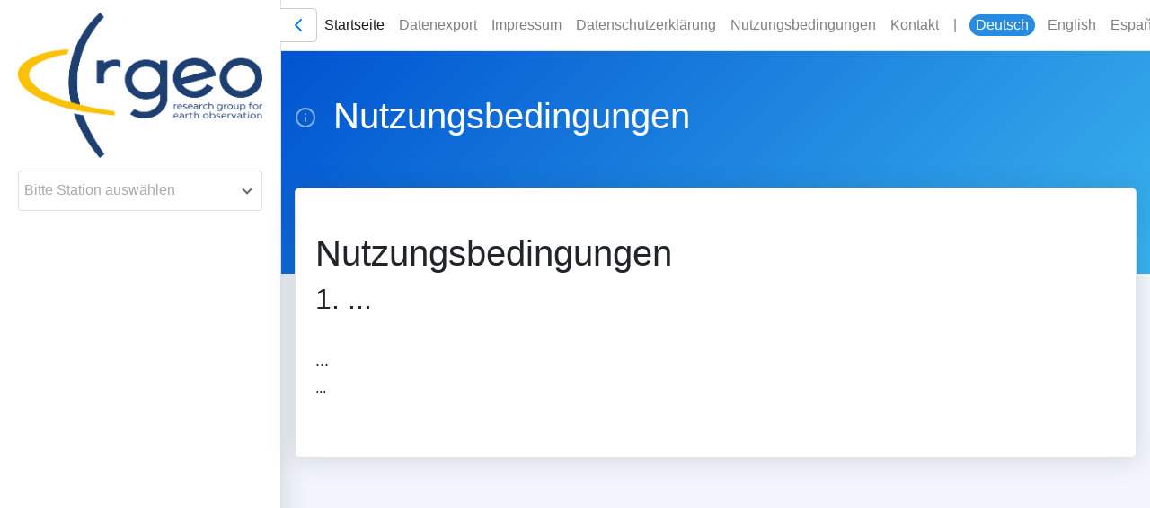

--- FILE ---
content_type: text/html; charset=utf-8
request_url: https://klima.rgeo.de/a/datenschutz-1/
body_size: 6268
content:
<!doctype html>

<head>
    <meta charset="utf-8">
    <meta name="viewport" content="width=device-width, initial-scale=1, shrink-to-fit=no">
    <meta name="description" content="">
    <meta name="author" content="">
    <link rel="icon" href="/site/templates/images/favicon.ico">
    <title>
        Nutzungsbedingungen - klima.rgeo.de    </title>
    <link href="/site/templates/styles/styles.css?v=5" rel="stylesheet">
    <link href="/site/templates/styles/slimselect.min.css" rel="stylesheet">
    <link href="/site/templates/styles/flatpickr.min.css" rel="stylesheet">

    <script src="/site/templates/scripts/jquery-3.6.0.min.js" crossorigin="anonymous"></script>
    <script src="/site/templates/scripts/bootstrap.min.js"></script>
    <script src="/site/templates/scripts/feather.min.js"></script>
    <script src="/site/templates/scripts/slimselect.min.js"></script>
    <script src="/site/templates/scripts/flatpickr.min.js"></script>
    <script src="/site/templates/scripts/flatpickr-de.js"></script>
    <script src="/site/templates/scripts/flatpickr-es.js"></script>
    <script>
        const dateFormat = {
            day: '2-digit',
            month: '2-digit',
            year: 'numeric',
            hour: '2-digit',
            minute: '2-digit'
        };
    </script>
    <script>
    var __LANG__ = 'de';
    var __I18N__ = {
         "10 Minuten-Werte": {
                "de": "10 Minuten-Werte",
                "en": "10-minute values",
                "es": "Valores de 10 minutos"
            },
         "absolutes Max.": {
                "de": "absolutes Max.",
                "en": "absolute max.",
                "es": "máximo absoluto"
            },
         "absolutes Min.": {
                "de": "absolutes Min.",
                "en": "absolute min.",
                "es": "mínimo absoluto"
            },
         "de": {
                "de": "de",
                "en": "en",
                "es": "es"
            },
         "Durchschnitt": {
                "de": "Durchschnitt",
                "en": "Mean",
                "es": "Promedio"
            },
         "gemitteltes Max.": {
                "de": "gemitteltes Max.",
                "en": "average max.",
                "es": "máximo promediado"
            },
         "gemitteltes Min.": {
                "de": "gemitteltes Min.",
                "en": "average min.",
                "es": "mínimo promediado"
            },
         "Keine Daten vorhanden": {
                "de": "Keine Daten vorhanden",
                "en": "No data available",
                "es": "Datos no disponibles"
            },
         "Kein Wert in den letzten 24 Stunden": {
                "de": "Kein Wert in den letzten 24 Stunden",
                "en": "No value in the last 24 hours",
                "es": "Sin valor en las últimas 24 horas"
            },
         "Luftdruck": {
                "de": "Luftdruck",
                "en": "Air pressure",
                "es": "Presión del aire"
            },
         "Luftfeuchte": {
                "de": "Luftfeuchte",
                "en": "Humidity",
                "es": "Humedad"
            },
         "Lufttemperatur": {
                "de": "Lufttemperatur",
                "en": "Air temperature",
                "es": "Temperatura del aire"
            },
         "Niederschlag": {
                "de": "Niederschlag",
                "en": "Precipitation",
                "es": "Precipitación"
            },
         "Niederschlag kumuliert": {
                "de": "Niederschlag kumuliert",
                "en": "Precipitation accumulated",
                "es": "Precipitación acumulado"
            },
         "Niederschlagsmenge": {
                "de": "Niederschlagsmenge",
                "en": "Precipitation rate",
                "es": ""
            },
         "Startseite": {
                "de": "Startseite",
                "en": "Home",
                "es": "Home"
            },
         "Stundenwerte": {
                "de": "Stundenwerte",
                "en": "Hourly values",
                "es": "Valores horarios"
            },
         "Tageswerte": {
                "de": "Tageswerte",
                "en": "Daily values",
                "es": "Valores diarios"
            },
         "Taupunkttemperatur": {
                "de": "Taupunkttemperatur",
                "en": "Dew point temperature",
                "es": "Temperatura de derretimiento"
            },
         "Temperatur": {
                "de": "Temperatur",
                "en": "temperature",
                "es": "temperatura"
            },
         "Vorjahreswerte": {
                "de": "Vorjahreswerte",
                "en": "Previous year values",
                "es": "Valores del año anterior"
            },
         "Windgeschwindigkeit": {
                "de": "Windgeschwindigkeit",
                "en": "Wind speed",
                "es": "Velocidad del viento"
            },
         "Zur Station": {
                "de": "Zur Station",
                "en": "Go to Station",
                "es": "A la Estación"
            },
         "Windrose mit Windgeschwindigkeiten in m/s und Windrichtungen nach Häufigkeit in %": {
                "de": "Windrose mit Windgeschwindigkeiten in m/s und Windrichtungen nach Häufigkeit in %",
                "en": "Wind rose with wind speeds in m/s and wind directions according to frequency in %",
                "es": "Rosa de los vientos con velocidades del viento en m/s y direcciones del viento según frecuencia en %"
            },
         "Sommertage": {
                "de": "Sommertage",
                "en": "Summer days",
                "es": "Dias de verano"
            },
         "Heiße Tage": {
                "de": "Heiße Tage",
                "en": "Hot days",
                "es": "Dias calurosos"
            },
         "Tropennächte": {
                "de": "Tropennächte",
                "en": "Tropical nights",
                "es": "Noches tropicales"
            },
         "Vergleichsstation": {
                "de": "Vergleichsstation",
                "en": "Station to compare",
                "es": "Estación de comparación"
            },
         "Basierend auf": {
                "de": "Basierend auf",
                "en": "Based on",
                "es": "Basado en"
            },
         "Datensätzen an": {
                "de": "Datensätzen an",
                "en": "datasets at",
                "es": "registros en"
            },
         "Tagen": {
                "de": "Tagen",
                "en": "days",
                "es": "dias"
            },
         "Frosttage": {
                "de": "Frosttage",
                "en": "Frost days",
                "es": "Días con heladas"
            },
         "Eistage": {
                "de": "Eistage",
                "en": "Ice days",
                "es": "Días con hielo"
            },
         "Bitte Station auswählen": {
                "de": "Bitte Station auswählen",
                "en": "Select a station",
                "es": ""
            },
         "Keine Treffer": {
                "de": "Keine Treffer",
                "en": "No matches",
                "es": "No hay coincidencias"
            },
         "Niederschlagstage": {
                "de": "Niederschlagstage",
                "en": "Precipitation day",
                "es": "Días con precipitación"
            },
         "ü.NN": {
                "de": "ü.NN",
                "en": "a.s.l.",
                "es": "s.n.m."
            },
         "Einbetten in Webseite": {
                "de": "Einbetten in Webseite",
                "en": "Embed in website",
                "es": "Insertar en sitio web"
            },
         "Das Diagramm &quot;%1$s - %2$s&quot; auf Ihrer Seite einbinden": {
                "de": "Das Diagramm &quot;%1$s - %2$s&quot; auf Ihrer Seite einbinden",
                "en": "Embed the diagram &quot;%1$s - %2$s&quot; in a page on your website",
                "es": "Incluye el gráfico &quot;%1$s - %2$s&quot; en tu página"
            },
         "In Zwischenablage kopieren": {
                "de": "In Zwischenablage kopieren",
                "en": "Copy to clipboard",
                "es": "Copiar al portapapeles"
            },
         "Suche": {
                "de": "Suche",
                "en": "Search",
                "es": "Buscar"
            },
         "Weitere Sensoren": {
                "de": "Weitere Sensoren",
                "en": "More sensors",
                "es": "Más sensores"
            },
         "Zurück zu Hauptsensoren": {
                "de": "Zurück zu Hauptsensoren",
                "en": "Back to main sensors",
                "es": "Volver a sensores principales"
            },
         "für Präsentationszwecke": {
                "de": "für Präsentationszwecke",
                "en": "for presentation purposes",
                "es": "para fines de presentación"
            },
         "Übersicht": {
                "de": "Übersicht",
                "en": "Overview",
                "es": "Descripción general"
            },
         "Startseite": {
                "de": "Startseite",
                "en": "Home",
                "es": "Inicio"
            },
         "Bodentemperatur in 10 cm Tiefe": {
                "de": "Bodentemperatur in 10 cm Tiefe",
                "en": "Soil temperature at a depth of 10 cm",
                "es": "Temperatura del suelo a una profundidad de 10 cm"
            },
         "Bodentemperatur in 20 cm Tiefe": {
                "de": "Bodentemperatur in 20 cm Tiefe",
                "en": "Soil temperature at a depth of 20 cm",
                "es": "Temperatura del suelo a una profundidad de 20 cm"
            },
         "Bodentemperatur in 50 cm Tiefe": {
                "de": "Bodentemperatur in 50 cm Tiefe",
                "en": "Soil temperature at a depth of 50 cm",
                "es": "Temperatura del suelo a una profundidad de 50 cm"
            },
         "Oberflächentemperatur unbewachsener Boden": {
                "de": "Oberflächentemperatur unbewachsener Boden",
                "en": "Surface temperature of bare ground",
                "es": "Temperatura de la superficie del suelo desnudo"
            },
         "Oberflächentemperatur Tillandsia": {
                "de": "Oberflächentemperatur Tillandsia",
                "en": "Surface temperature Tillandsia",
                "es": "Temperatura de la superficie Tillandsia"
            },
         "Bodenfeuchte in 10 cm Tiefe": {
                "de": "Bodenfeuchte in 10 cm Tiefe",
                "en": "Soil moisture at a depth of 10 cm",
                "es": "Humedad del suelo a una profundidad de 10 cm"
            },
         "Bodenfeuchte in 20 cm Tiefe": {
                "de": "Bodenfeuchte in 20 cm Tiefe",
                "en": "Soil moisture at a depth of 20 cm",
                "es": "Humedad del suelo a una profundidad de 20 cm"
            },
         "10 Minuten-Mittel": {
                "de": "10 Minuten-Mittel",
                "en": "10 minute average",
                "es": "Promedio de 10 minutos"
            },
         "Stunden-Mittel": {
                "de": "Stunden-Mittel",
                "en": "hourly average",
                "es": "Promedio horario"
            },
         "Tages-Mittel": {
                "de": "Tages-Mittel",
                "en": "daily means",
                "es": "Medios diarios"
            },
         "Min.": {
                "de": "Min.",
                "en": "min.",
                "es": "mín."
            },
         "Max.": {
                "de": "Max.",
                "en": "max.",
                "es": "máx."
            },
         "Globalstrahlung": {
                "de": "Globalstrahlung",
                "en": "Global radiation",
                "es": "Radiación global"
            },
         "Uhr": {
                "de": "Uhr",
                "en": "&amp;bsp;",
                "es": "&amp;bsp;"
            },
         "Oberflächentemperatur Boden": {
                "de": "Oberflächentemperatur Boden",
                "en": "Surface temperature soil",
                "es": "Temperatura de la superficie suelo"
            },
         "Lufttemperatur Dach": {
                "de": "Lufttemperatur Dach",
                "en": "Air temperature roof",
                "es": "Techo de temperatura del aire"
            },
         "Nebelwasser": {
                "de": "Nebelwasser",
                "en": "Fog Water",
                "es": "Agua nebulizada"
            },
         "Nebelwasser kumuliert": {
                "de": "Nebelwasser kumuliert",
                "en": "Fog Water accumulated",
                "es": "Agua nebulizada acumulado"
            },
         "Nebelwasser 360°": {
                "de": "Nebelwasser 360°",
                "en": "Fog Water 360°",
                "es": "Agua nebulizada 360°"
            },
         "Nebelwasser 360° kumuliert": {
                "de": "Nebelwasser 360° kumuliert",
                "en": "Fog Water 360° accumulated",
                "es": "Agua nebulizada 360° acumulado"
            },
         "Tauwasser": {
                "de": "Tauwasser",
                "en": "Dew Water",
                "es": "Agua de rocío"
            },
         "Tauwasser kumuliert": {
                "de": "Tauwasser kumuliert",
                "en": "Dew Water accumulated",
                "es": "Agua de rocío acumulado"
            },
         "Blattfeuchte": {
                "de": "Blattfeuchte",
                "en": "Leaf moisture",
                "es": "Humedad de la hoja"
            },
         "Kohlenstoffdioxid (CO2)": {
                "de": "Kohlenstoffdioxid (CO2)",
                "en": "Carbon dioxide (CO2)",
                "es": "Dióxido de carbono (CO2)"
            },
         "Strahlung UVA": {
                "de": "Strahlung UVA",
                "en": "Radiation UVA",
                "es": "Radiación UVA"
            },
         "Strahlung UVB": {
                "de": "Strahlung UVB",
                "en": "Radiation UVB",
                "es": "Radiación UVB"
            },
         "Strahlung PAR": {
                "de": "Strahlung PAR",
                "en": "Radiation PAR",
                "es": "Radiación PAR"
            },
         "Feinstaub PM2,5": {
                "de": "Feinstaub PM2,5",
                "en": "Particulate matter PM2.5",
                "es": "Material Particulado Fino PM2.5"
            },
         "Feinstaub PM10": {
                "de": "Feinstaub PM10",
                "en": "Particulate matter PM10",
                "es": "Material Particulado Fino PM10"
            },
         "Lufttemperatur (HTB)": {
                "de": "Lufttemperatur (HTB)",
                "en": "Air temperature (HTB)",
                "es": "Temperatura del aire (HTB)"
            },
         "Luftfeuchte (HTB)": {
                "de": "Luftfeuchte (HTB)",
                "en": "Humidity (HTB)",
                "es": "Humedad (HTB)"
            },
         "Lufttemperatur (HTBF)": {
                "de": "Lufttemperatur (HTBF)",
                "en": "Air temperature (HTBF)",
                "es": "Temperatura del aire (HTBF)"
            },
         "Luftfeuchte (HTBF)": {
                "de": "Luftfeuchte (HTBF)",
                "en": "Humidity (HTBF)",
                "es": "Humedad (HTBF)"
            },
         "Niederschlag (LNM)": {
                "de": "Niederschlag (LNM)",
                "en": "Precipitation (LNM)",
                "es": "Precipitación (LNM)"
            },
         "Niederschlag (LNM) kumuliert": {
                "de": "Niederschlag (LNM) kumuliert",
                "en": "Precipitation (LNM) accumulated",
                "es": "Precipitación (LNM) acumulado"
            },
         "Sonnenscheindauer": {
                "de": "Sonnenscheindauer",
                "en": "Sunshine duration",
                "es": "Duración del sol"
            },
         "Oberflächentemperatur Boden in 5 cm Höhe": {
                "de": "Oberflächentemperatur Boden in 5 cm Höhe",
                "en": "Surface temperature soil at 5 cm height",
                "es": "Temperatura de la superficie del suelo a una altura de 5 cm"
            },
         "Windrose mit Windgeschwindigkeiten in m/s und Windrichtungen nach Häufigkeit in % (3D Ultras.)": {
                "de": "Windrose mit Windgeschwindigkeiten in m/s und Windrichtungen nach Häufigkeit in % (3D Ultras.)",
                "en": "Wind rose with wind speeds in m/s and wind directions according to frequency in % (3D Ultras.)",
                "es": "Rosa de los vientos con velocidades del viento en m/s y direcciones del viento según frecuencia en % (3D Ultras.)"
            },
         "Windgeschwindigkeit (3D Ultras.)": {
                "de": "Windgeschwindigkeit (3D Ultras.)",
                "en": "Wind speed (3D Ultras.)",
                "es": "Velocidad del viento (3D Ultras.)"
            },
         "Windrose mit Windgeschwindigkeiten in m/s und Windrichtungen nach Häufigkeit in % vertikal (3D Ultras.)": {
                "de": "Windrose mit Windgeschwindigkeiten in m/s und Windrichtungen nach Häufigkeit in % vertikal (3D Ultras.)",
                "en": "Wind rose with wind speeds in m/s and wind directions according to frequency in % vertical (3D Ultras.)",
                "es": "Rosa de los vientos con velocidades del viento en m/s y direcciones del viento según frecuencia en % vertical (3D Ultras.)"
            },
         "Windgeschwindigkeit (Elevation)": {
                "de": "Windgeschwindigkeit (Elevation)",
                "en": "Wind speed (Elevation)",
                "es": "Velocidad del viento (Elevation)"
            },
         "Niederschlagsart (LNM)": {
                "de": "Niederschlagsart (LNM)",
                "en": "Precipitation type (LNM)",
                "es": "Precipitación tipo (LNM)"
            },
         "Bodenfeuchte in 50 cm Tiefe": {
                "de": "Bodenfeuchte in 50 cm Tiefe",
                "en": "Soil moisture at a depth of 50 cm",
                "es": "Humedad del suelo a una profundidad de 50 cm"
            },
         "50-59 Sprühregen / 60-69 Regen / 70-79 Schnee / 80-90 Schauer / 91-99 Gewitter": {
                "de": "50-59 Sprühregen / 60-69 Regen / 70-79 Schnee / 80-90 Schauer / 91-99 Gewitter",
                "en": "50-59 drizzle / 60-69 rain / 70-79 snow / 80-90 showers / 91-99 thunderstorms",
                "es": "50-59 llovizna / 60-69 lluvia / 70-79 nieve / 80-90 chubascos / 91-99 tormentas eléctricas"
            },
         "Windrose vertikal (3D Ultras.)": {
                "de": "Windrose vertikal (3D Ultras.)",
                "en": "Wind rose vertical (3D Ultras.)",
                "es": "Rosa de los vientos vertical (3D Ultras.)"
            },
         "Windrose (3D Ultras.)": {
                "de": "Windrose (3D Ultras.)",
                "en": "Wind rose (3D Ultras.)",
                "es": "Rosa de los vientos (3D Ultras.)"
            },
         "Windrichtung (3D Ultras.)": {
                "de": "Windrichtung (3D Ultras.)",
                "en": "Wind direction (3D Ultras.)",
                "es": "Dirección de viento (3D Ultras.)"
            },
         "Windrichtung vertikal (3D Ultras.)": {
                "de": "Windrichtung vertikal (3D Ultras.)",
                "en": "Wind direction vertical (3D Ultras.)",
                "es": "Dirección de viento vertical (3D Ultras.)"
            },
         "Niederschlag ja/nein": {
                "de": "Niederschlag ja/nein",
                "en": "Precipitation yes/no",
                "es": "Precipitación sí/no"
            },
         "Taupunkt": {
                "de": "Taupunkt",
                "en": "Dew point",
                "es": "Punto de rocío"
            },
            };

    function _(msgstr) {
        let translation = (__I18N__[msgstr] ?? {})[__LANG__];

        if (!translation) {
            return msgstr;
        }

        return translation;
    }
</script>
        <title>Nutzungsbedingungen</title>
</head>

<body>
    <div class="d-flex" id="wrapper">
        <div class="border-right" id="sidebar">
            <div class="sidebar-heading">
                <a href="https://klima.rgeo.de/"><img src="https://klima.rgeo.de/site/assets/files/1071/logo_rgeo_gross_transparent.png" alt="Logo"></a>
            </div>

            <select id="stations">
                <option data-placeholder="true"></option>
                                    <option value="https://klima.rgeo.de/stations/cl_11_exploradores/" >CL Exploradores</option>
                                    <option value="https://klima.rgeo.de/stations/cl_06_oyarbide-1/" >CL Oyarbide-1</option>
                                    <option value="https://klima.rgeo.de/stations/cl_07_oyarbide-1a/" >CL Oyarbide-1A</option>
                                    <option value="https://klima.rgeo.de/stations/cl_12_oyarbide-1b/" >CL Oyarbide-1B</option>
                                    <option value="https://klima.rgeo.de/stations/cl_15_oyarbide-1c/" >CL Oyarbide-1C</option>
                                    <option value="https://klima.rgeo.de/stations/cl_09_oyarbide-2/" >CL Oyarbide-2</option>
                                    <option value="https://klima.rgeo.de/stations/cl_10_oyarbide-2a/" >CL Oyarbide-2A</option>
                                    <option value="https://klima.rgeo.de/stations/cl_08_oyarbide-2b/" >CL Oyarbide-2B</option>
                                    <option value="https://klima.rgeo.de/stations/cl_21_oyarbide-2c/" >CL Oyarbide-2C</option>
                                    <option value="https://klima.rgeo.de/stations/de_108_ups_bad_wildungen/" >DE (UPS) Bad Wildungen, Gustav-Stresemann-Gymnasium</option>
                                    <option value="https://klima.rgeo.de/stations/de_102_ups_bruchsal/" >DE (UPS) Bruchsal, Heisenberg-Gymnasium</option>
                                    <option value="https://klima.rgeo.de/stations/de_109_ups_emden/" >DE (UPS) Emden, Max-Windmüller-Gymnasium</option>
                                    <option value="https://klima.rgeo.de/stations/de_107_ups_goettingen/" >DE (UPS) Göttingen, Hainberg-Gymnasium</option>
                                    <option value="https://klima.rgeo.de/stations/de_106_karlsruhe_dm/" >DE (UPS) Karlsruhe, dm</option>
                                    <option value="https://klima.rgeo.de/stations/de_100_ups_leipzig/" >DE (UPS) Leipzig, Paul-Robeson-Schule</option>
                                    <option value="https://klima.rgeo.de/stations/de_103_ups_osnabrueck/" >DE (UPS) Osnabrück, Gesamtschule Schinkel</option>
                                    <option value="https://klima.rgeo.de/stations/de_105_ups_st_ingbert/" >DE (UPS) St. Ingbert, Leibniz-Gymnasium</option>
                                    <option value="https://klima.rgeo.de/stations/de_110_ups_tecklenburg/" >DE (UPS) Tecklenburg, Graf-Adolf Gymnasium</option>
                                    <option value="https://klima.rgeo.de/stations/de_101_ups_verden/" >DE (UPS) Verden, Domgymnasium</option>
                                    <option value="https://klima.rgeo.de/stations/de_104_ups_wuppertal/" >DE (UPS) Wuppertal, Ganztags­gymnasium Johannes Rau</option>
                                    <option value="https://klima.rgeo.de/stations/de_20_badschoenborn/" >DE Bad Schönborn</option>
                                    <option value="https://klima.rgeo.de/stations/de_01_fuerstenberg/" >DE Fürstenberg</option>
                                    <option value="https://klima.rgeo.de/stations/de_14_gaiberg/" >DE Gaiberg</option>
                                    <option value="https://klima.rgeo.de/stations/de_03_gaiberg_berghof/" >DE Gaiberg-Berghof</option>
                                    <option value="https://klima.rgeo.de/stations/de_02_hd-geo-institut/" >DE Heidelberg Geo-Institut</option>
                                    <option value="https://klima.rgeo.de/stations/de_17_hd-stadtbuecherei/" >DE Heidelberg Stadtbücherei</option>
                                    <option value="https://klima.rgeo.de/stations/de_18_hd-sternwarte/" >DE Heidelberg Sternwarte</option>
                                    <option value="https://klima.rgeo.de/stations/de_19_hd-wasserwerk/" >DE Heidelberg Wasserwerk</option>
                                    <option value="https://klima.rgeo.de/stations/de_04_lingental/" >DE Leimen Lingental</option>
                                    <option value="https://klima.rgeo.de/stations/de_13_neckargemuend/" >DE Neckargemünd</option>
                            </select>

            <!-- show station overview and children of a station -->
            <nav>
                            </nav>
        </div>
        <div id="content">
            <nav class="navbar navbar-expand-lg navbar-light border-bottom">
                <button class="btn btn-link sidebar-toggle">
                    <i data-feather="chevron-left" class="close"></i>
                    <i data-feather="chevron-right" class="open"></i>
                </button>

                <button class="navbar-toggler" type="button" data-toggle="collapse" data-target="#navbarSupportedContent" aria-controls="navbarSupportedContent" aria-expanded="false" aria-label="Toggle navigation">
                    <span class="navbar-toggler-icon"></span>
                </button>

                <div class="collapse navbar-collapse" id="navbarSupportedContent">
                    <ul class="navbar-nav ml-auto mt-2 mt-lg-0">
                        <li class="nav-item active">
                            <a class="nav-link" href="https://klima.rgeo.de/">Startseite</a>
                        </li>
                                                    <li class="nav-item">
                                <a class="nav-link" href="https://klima.rgeo.de/a/datenexport/">
                                    Datenexport                                </a>
                            </li>
                                                    <li class="nav-item">
                                <a class="nav-link" href="https://klima.rgeo.de/a/impressum/">
                                    Impressum                                </a>
                            </li>
                                                    <li class="nav-item">
                                <a class="nav-link" href="https://klima.rgeo.de/a/datenschutz/">
                                    Datenschutzerklärung                                </a>
                            </li>
                                                    <li class="nav-item">
                                <a class="nav-link" href="https://klima.rgeo.de/a/datenschutz-1/">
                                    Nutzungsbedingungen                                </a>
                            </li>
                                                    <li class="nav-item">
                                <a class="nav-link" href="https://klima.rgeo.de/a/kontakt/">
                                    Kontakt                                </a>
                            </li>
                                                <li class="nav-item">
                            <span class="nav-link hide-mobile">|</span>
                            <div class="nav-link hide-desktop menu-divider"></div>
                        </li>
                        <li class="nav-item"><span class="nav-link active-lang"><span>Deutsch</span></span></li><li class="nav-item"><a class="nav-link" href="/en/a/privacy-1/"><span>English</span></a></li><li class="nav-item"><a class="nav-link" href="/es/a/datenschutz-1/"><span>Español</span></a></li>                    </ul>
                </div>
            </nav>
<main>
    <header class="page-title">
    <div class="container">
        <div class="body pt-4">
            <div class="row align-items-center justify-content-between">
                <div class="col-auto mt-4">
                    <h1 class="title">
                        <div class="icon">
                            <i data-feather="info"></i>
                        </div>
                        Nutzungsbedingungen                    </h1>
                                    </div>
            </div>
        </div>
    </div>
</header>
    <div class="container">
        <div class="row">
            <div class="col-sm-12">
                <article>
                                            <section>
                            <div class="section-body">
                                <h1>Nutzungsbedingungen</h1>

<h2>1. ...</h2>

<h3>...</h3>

<p>...</p>                            </div>
                        </section>
                    
                                    </article>
            </div>
        </div>
    </div>
</main>
    </div>
    </div>
        <script>
        $(function() {
            $('.sidebar-toggle').click(function(e) {
                e.preventDefault();
                $('#wrapper').toggleClass('toggled');
            });

            feather.replace();
            $('body').addClass('visible');

            new SlimSelect({
                select: '#stations',
                placeholder: 'Bitte Station auswählen',
                searchText: 'Keine Treffer',
                searchPlaceholder: 'Suche',
                onChange: (opt) => {
                    window.location = opt.value;
                }
            });

            $('.show-more').click(function(e) {
                $('.list-main').fadeOut();
                $('.list-more').fadeIn();
            });
            $('.hide-more').click(function(e) {
                $('.list-more').fadeOut();
                $('.list-main').fadeIn();
            });
        });
    </script>
    </body>

    </html>